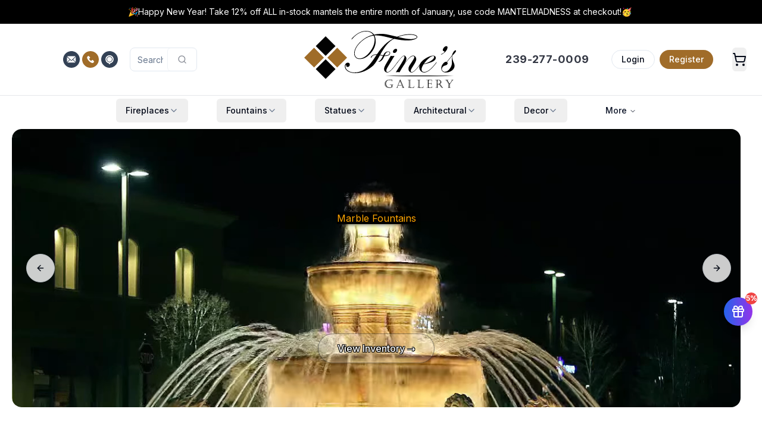

--- FILE ---
content_type: application/javascript; charset=UTF-8
request_url: https://www.finesgallery.com/_next/static/chunks/4570.0e67d525a2e52953.js
body_size: 1170
content:
"use strict";(self.webpackChunk_N_E=self.webpackChunk_N_E||[]).push([[4570],{19243:(e,t,l)=>{l.d(t,{A:()=>a});var o=l(24926),r=l(3283),n=l(22144),s=l(70059),i=l.n(s);l(17582);let a=e=>{let{type:t,newTab:l,alignment:s,size:a,reference:u,url:d,label:c,appearance:x,className:f}=e,v={size:a||"default",variant:x||"default",className:(0,n.cn)("mt-4",{"mx-auto":"center"===s,"ml-auto":"right"===s},f)},h={href:"",target:l?"_blank":void 0,rel:l?"noopener noreferrer":void 0};if("custom"===t&&d&&d.length>0)h.href=d;else{if("reference"!==t||null==u||!u.value||"number"==typeof u.value)return null;"pages"===u.relationTo?h.href="/".concat(u.value.slug):"products"===u.relationTo?h.href="/products/".concat(u.value.slug):"categories"===u.relationTo&&(h.href="".concat(u.value.url))}return(0,o.jsx)(r.Button,{asChild:!0,...v,children:(0,o.jsx)(i(),{prefetch:!1,...h,children:c})})}},84570:(e,t,l)=>{l.r(t),l.d(t,{default:()=>a});var o=l(24926);l(17582);var r=l(22144),n=l(19243),s=l(95597),i=l(40715);let a=e=>{let{title:t,description:l,videoLarge:a,link:u}=e,d=(0,s.A)("(max-width: 767px)"),c=(e,t,l)=>{var n,s,i,a,u,d;if(!e||!e.content)return null;let c=(null===(s=e.textSize)||void 0===s?void 0:null===(n=s[0])||void 0===n?void 0:n.textSize)||t,x=(null===(a=e.textJustification)||void 0===a?void 0:null===(i=a[0])||void 0===i?void 0:i.textJustification)||"text-center",f=(null===(d=e.textColor)||void 0===d?void 0:null===(u=d[0])||void 0===u?void 0:u.fullColor)||(t.includes("text-4xl")?"text-white":"text-background"),v=(0,r.cn)(c,x,f,l);return t.includes("text-4xl")?(0,o.jsx)("h2",{className:v,children:e.content}):(0,o.jsx)("h3",{className:v,children:e.content})};return(0,o.jsxs)("div",{className:(0,r.cn)("relative w-full overflow-hidden my-12 rounded-xl",d?"flex flex-col":"h-[75vh]"),children:[(e=>{var t,l;return e&&"number"!=typeof e?(0,o.jsx)(i.default,{src:null!==(t=e.manifestUrl)&&void 0!==t?t:"",mimeType:null!==(l=e.mimeType)&&void 0!==l?l:"",autoPlay:!0,muted:!0,loop:!0,posterMobile:e.posterMobile||"",posterDesktop:e.posterDesktop||"",videoClassName:"object-cover",showControls:!0,className:(0,r.cn)("w-full",d?"h-[50vh]":"h-full")}):null})(a),!d&&(0,o.jsx)("div",{className:"absolute inset-0 flex flex-col items-center justify-center p-4 bg-black/20 pointer-events-none",children:(0,o.jsxs)("div",{className:"max-w-4xl text-center ",children:[c(t,"text-4xl md:text-5xl","font-bold mb-3 text-shadow-lg text-white drop-shadow-[0_2px_2px_rgba(0,0,0,0.8)]"),c(l,"text-xl","mb-4 max-w-3xl text-shadow text-white drop-shadow-[0_1px_1px_rgba(0,0,0,0.6)]"),u&&(0,o.jsx)(n.A,{...u,className:"pointer-events-auto bg-fines-gold rounded-full "})]})}),d&&(0,o.jsxs)("div",{className:"flex flex-col items-center justify-center p-4 bg-white",children:[c(t,"text-3xl","font-bold py-2 text-primary"),c(l,"text-lg","py-2 text-muted-foreground"),u&&(0,o.jsx)(n.A,{...u})]})]})}}}]);

--- FILE ---
content_type: application/javascript; charset=UTF-8
request_url: https://www.finesgallery.com/_next/static/chunks/3916.00ad10cadc641a89.js
body_size: 1579
content:
(self.webpackChunk_N_E=self.webpackChunk_N_E||[]).push([[3916],{18840:(e,t,r)=>{"use strict";var n,i;e.exports=(null==(n=r.g.process)?void 0:n.env)&&"object"==typeof(null==(i=r.g.process)?void 0:i.env)?r.g.process:r(47565)},23916:(e,t,r)=>{"use strict";r.r(t),r.d(t,{default:()=>c});var n=r(24926),i=r(64714),o=r(59130),l=r(18840);let c=()=>{let{recentlyViewedProducts:e}=(0,o.a)();if(!e||0===e.length)return null;let t=l.env.NEXT_PUBLIC_URL;return(0,n.jsx)(i.A,{title:{textSize:[{textSize:"text-3xl"}],textColor:[{fullColor:"text-primary"}],textJustification:[{textJustification:"text-start"}],content:"Recently Viewed Items"},items:e,link:{type:"custom",url:"".concat(t,"/recentlyViewed"),label:"More..."}})}},47565:e=>{!function(){var t={229:function(e){var t,r,n,i=e.exports={};function o(){throw Error("setTimeout has not been defined")}function l(){throw Error("clearTimeout has not been defined")}try{t="function"==typeof setTimeout?setTimeout:o}catch(e){t=o}try{r="function"==typeof clearTimeout?clearTimeout:l}catch(e){r=l}function c(e){if(t===setTimeout)return setTimeout(e,0);if((t===o||!t)&&setTimeout)return t=setTimeout,setTimeout(e,0);try{return t(e,0)}catch(r){try{return t.call(null,e,0)}catch(r){return t.call(this,e,0)}}}var u=[],s=!1,a=-1;function d(){s&&n&&(s=!1,n.length?u=n.concat(u):a=-1,u.length&&f())}function f(){if(!s){var e=c(d);s=!0;for(var t=u.length;t;){for(n=u,u=[];++a<t;)n&&n[a].run();a=-1,t=u.length}n=null,s=!1,function(e){if(r===clearTimeout)return clearTimeout(e);if((r===l||!r)&&clearTimeout)return r=clearTimeout,clearTimeout(e);try{r(e)}catch(t){try{return r.call(null,e)}catch(t){return r.call(this,e)}}}(e)}}function h(e,t){this.fun=e,this.array=t}function p(){}i.nextTick=function(e){var t=Array(arguments.length-1);if(arguments.length>1)for(var r=1;r<arguments.length;r++)t[r-1]=arguments[r];u.push(new h(e,t)),1!==u.length||s||c(f)},h.prototype.run=function(){this.fun.apply(null,this.array)},i.title="browser",i.browser=!0,i.env={},i.argv=[],i.version="",i.versions={},i.on=p,i.addListener=p,i.once=p,i.off=p,i.removeListener=p,i.removeAllListeners=p,i.emit=p,i.prependListener=p,i.prependOnceListener=p,i.listeners=function(e){return[]},i.binding=function(e){throw Error("process.binding is not supported")},i.cwd=function(){return"/"},i.chdir=function(e){throw Error("process.chdir is not supported")},i.umask=function(){return 0}}},r={};function n(e){var i=r[e];if(void 0!==i)return i.exports;var o=r[e]={exports:{}},l=!0;try{t[e](o,o.exports,n),l=!1}finally{l&&delete r[e]}return o.exports}n.ab="//",e.exports=n(229)}()},59130:(e,t,r)=>{"use strict";r.d(t,{W:()=>c,a:()=>u});var n=r(24926),i=r(17582),o=r(80139);let l=(0,i.createContext)(void 0),c=e=>{let{children:t}=e,[r,c]=(0,o.A)("recentlyViewed",[]),[u,s]=(0,i.useState)({recentlyViewedProducts:[],isLoading:!1});(0,i.useEffect)(()=>{(async()=>{if(0===r.length){s(e=>({...e,recentlyViewedProducts:[],isLoading:!1}));return}s(e=>({...e,isLoading:!0}));try{let e=r.map(e=>e.modelId).join(","),t=await fetch("/api/products?where[modelId][in]=".concat(e,"&limit=20&depth=1"),{method:"GET",headers:{"Content-Type":"application/json"}}),n=await t.json();if(n.docs){let e=r.map(e=>n.docs.find(t=>t.modelId===e.modelId)).filter(Boolean);s(t=>({...t,recentlyViewedProducts:e,isLoading:!1}))}}catch(e){console.error("Error fetching recently viewed products:",e),s(e=>({...e,isLoading:!1}))}})()},[r]);let a=(0,i.useCallback)(e=>{(null==e?void 0:e.modelId)&&c(t=>{let r=t.find(t=>t.modelId===e.modelId);if(r&&Date.now()-r.visited<3e5)return t;let n=t.filter(t=>t.modelId!==e.modelId);return n.unshift({modelId:e.modelId,visited:Date.now()}),n.slice(0,20)})},[c]),d={...u,handleAddToRecentlyViewed:a};return(0,n.jsx)(l.Provider,{value:d,children:t})},u=()=>{let e=(0,i.useContext)(l);if(!e)throw Error("useRecentlyViewed must be used within a RecentlyViewedProvider");return e}}}]);

--- FILE ---
content_type: application/javascript; charset=UTF-8
request_url: https://www.finesgallery.com/_next/static/chunks/main-app-3e9ff85bd731ab84.js
body_size: 339
content:
(self.webpackChunk_N_E=self.webpackChunk_N_E||[]).push([[7358],{66007:(e,s,n)=>{Promise.resolve().then(n.t.bind(n,16199,23)),Promise.resolve().then(n.t.bind(n,84901,23)),Promise.resolve().then(n.t.bind(n,39345,23)),Promise.resolve().then(n.t.bind(n,68622,23)),Promise.resolve().then(n.t.bind(n,43462,23)),Promise.resolve().then(n.t.bind(n,9934,23)),Promise.resolve().then(n.t.bind(n,74526,23)),Promise.resolve().then(n.t.bind(n,89324,23))}},e=>{var s=s=>e(e.s=s);e.O(0,[6380,5773],()=>(s(65826),s(66007))),_N_E=e.O()}]);